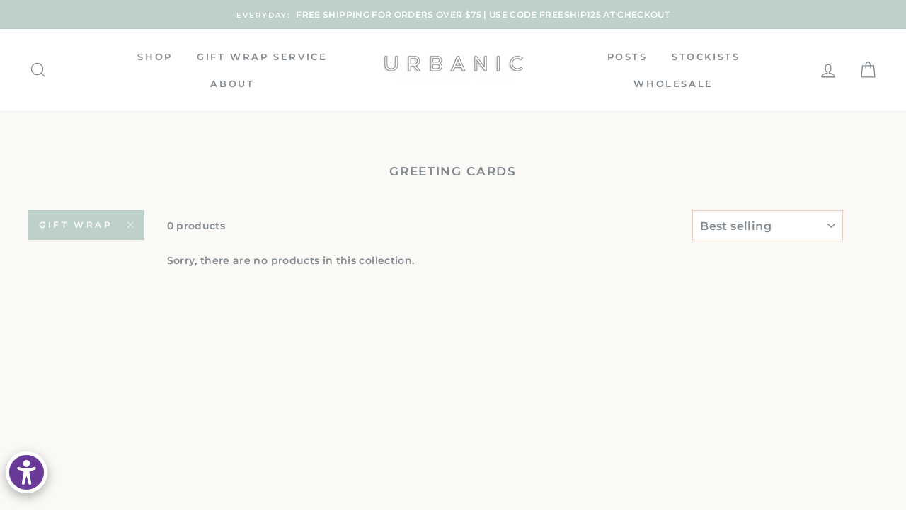

--- FILE ---
content_type: text/html; charset=UTF-8
request_url: https://nulls.solutions/shopify/gift-wrap/app/js/nulls-gift-wrap.js?shop=urbanic-paper-boutique.myshopify.com
body_size: 1454
content:
var _0xc39e=["","split","0123456789abcdefghijklmnopqrstuvwxyzABCDEFGHIJKLMNOPQRSTUVWXYZ+/","slice","indexOf","","",".","pow","reduce","reverse","0"];function _0xe3c(d,e,f){var g=_0xc39e[2][_0xc39e[1]](_0xc39e[0]);var h=g[_0xc39e[3]](0,e);var i=g[_0xc39e[3]](0,f);var j=d[_0xc39e[1]](_0xc39e[0])[_0xc39e[10]]()[_0xc39e[9]](function(a,b,c){if(h[_0xc39e[4]](b)!==-1)return a+=h[_0xc39e[4]](b)*(Math[_0xc39e[8]](e,c))},0);var k=_0xc39e[0];while(j>0){k=i[j%f]+k;j=(j-(j%f))/f}return k||_0xc39e[11]}eval(function(E,m,i,l,y,r){r="";for(var h=0,len=E.length;h<len;h++){var s="";while(E[h]!==i[y]){s+=E[h];h++}for(var j=0;j<i.length;j++)s=s.replace(new RegExp(i[j],"g"),j);r+=String.fromCharCode(_0xe3c(s,y,10)-l)}return decodeURIComponent(escape(r))}("[base64]",30,"EsrkpGvOP",42,5,53))

--- FILE ---
content_type: application/x-javascript; charset=utf-8
request_url: https://bundler.nice-team.net/app/shop/status/urbanic-paper-boutique.myshopify.com.js?1769754615
body_size: -383
content:
var bundler_settings_updated='1635441028';